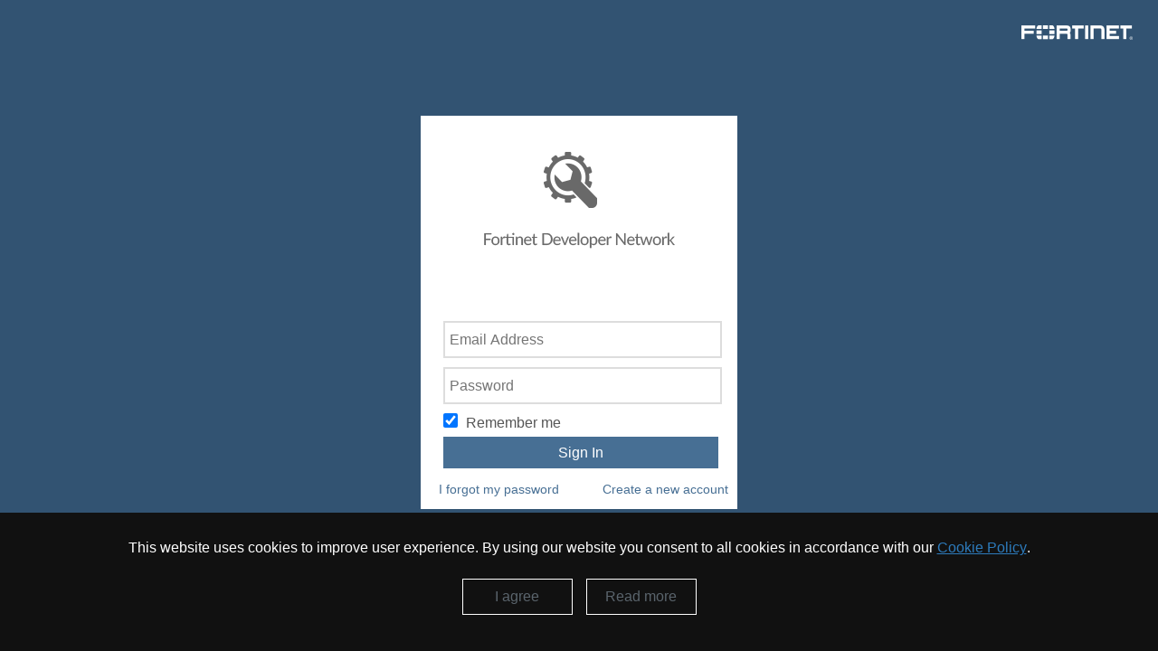

--- FILE ---
content_type: text/html;charset=UTF-8
request_url: https://fndn.fortinet.net/index.php?/login/&ref=aHR0cHM6Ly9mbmRuLmZvcnRpbmV0Lm5ldC9pbmRleC5waHA/L2ZvcnRpYXBpLzkzOS1mb3J0aXdlYi8=
body_size: 1429
content:
<!DOCTYPE html>
<html lang="en-US" dir="ltr">
<head>
    <title>Fortinet Developer Network</title>
    <meta charset="utf-8">
    <meta name="viewport" content="width=device-width, initial-scale=1">
    <link rel="stylesheet" type="text/css" href='https://fndn.fortinet.net/applications/forticare/interface/mylogin.css'>
    <link rel="stylesheet" type="text/css" href='https://fndn.fortinet.net/applications/forticare/interface/cookiePolicy.css'>
</head>
<body>
<div>
    <div class="top">
        <img class="logo" src="https://fndn.fortinet.net/applications/forticare/interface/fndn_logo.png" alt="logo">
    </div>

    
        <div class="centre logform">
            <div class="fdicon center">
                <img src="https://fndn.fortinet.net/applications/forticare/interface/dep_logo.png">
            </div>
            <div>
                <form accept-charset='utf-8' method='post' action='https://fndn.fortinet.net/index.php?/login/' data-controller="core.global.core.login" class='ipsBox_alt ipsForm'>
                    <input type="hidden" name="csrfKey" value="cb0c3043bfb0663deccd0db40788a93c">
                    
                    <input type="hidden" name="ref" value="aHR0cHM6Ly9mbmRuLmZvcnRpbmV0Lm5ldC9pbmRleC5waHA/L2ZvcnRpYXBpLzkzOS1mb3J0aXdlYi8=">
                    
                    
                    
                    
                        <div class='cLogin_single ipsPos_center'>
                            
                            <div class="ipsBox ipsPad">
                                
<ul class='ipsForm'>
	<li class="ipsFieldRow ipsFieldRow_fullWidth ipsClearfix">
		
		<label class="ipsFieldRow_label" for="auth">
			
				Email Address
			
			<span class="ipsFieldRow_required">Required</span>
		</label>
		<div class="ipsFieldRow_content">
			
				<input type="email" aria-required="true" required placeholder="Email Address" name="auth" id="auth" >
			
		</div>
	</li>
	<li class="ipsFieldRow ipsFieldRow_fullWidth ipsClearfix">
		<label class="ipsFieldRow_label" for="password">
			Password
			<span class="ipsFieldRow_required">Required</span>
		</label>
		<div class="ipsFieldRow_content">
			<input type="password" aria-required="true" required placeholder="Password" name="password" id="password" >
		</div>
	</li>
	<li class="ipsFieldRow ipsFieldRow_checkbox ipsClearfix">
		<span class="ipsCustomInput">
			<input type="checkbox" name="remember_me" id="remember_me_checkbox" value="1" checked aria-checked="true">
			<span></span>
		</span>
		<div class="ipsFieldRow_content">
			<label class="ipsFieldRow_label" for="remember_me_checkbox">Remember me</label>
			<span class="ipsFieldRow_desc"></span>
		</div>
	</li>
	
	<li class="ipsFieldRow ipsFieldRow_fullWidth">
        <div class="ipsFieldRow_content">
            <button type="submit" name="_processLogin" value="usernamepassword" class="ipsButton ipsButton_primary ipsButton_small" id="elSignIn_submit">Sign In</button>
            
                
                    <a href='https://fndn.fortinet.net/index.php?/lostpassword/' class="ipsButton_link" data-ipsDialog data-ipsDialog-title='Forgot your password?'>
                
                I forgot my password
                    </a>
            
            
                
                    
                        
                            <a href='https://fndn.fortinet.net/index.php?/register/' class="ipsButton_link2" >
                        
                    
                    Create a new account
                    </a>
                
            
        </div>
	</li>
</ul>
                            </div>
                        </div>
                        
                </form>
            </div>
        </div>

        <div class="footer centre">
            <a href="https://www.fortinet.com/products/management/fortinet-developer-network-fndn.html" target="_blank">About</a>
            &nbsp;&nbsp;|&nbsp;&nbsp;
            <a href="https://fndn.fortinet.net/index.php?/contact/" target="_blank">Contact US</a>
            &nbsp;&nbsp;|&nbsp;&nbsp;
            <a href='https://fndn.fortinet.net/index.php?app=core&amp;module=contact&amp;controller=contact&amp;do=getFAQ' data-ipsdialog-size='medium' data-ipsdialog data-ipsdialog-title="Frequently Asked Questions" target="_blank">FAQ</a>
            &nbsp;&nbsp;|&nbsp;&nbsp;
            <a href="https://www.fortinet.com/" target="_blank">www.Fortinet.com</a>
            &nbsp;&nbsp;|&nbsp;&nbsp;
            <a href="http://www.fortiguard.com/" target="_blank">www.FortiGuard.com</a>
        </div>
    
</div>


<script type="text/javascript" src='https://fndn.fortinet.net/applications/forticare/interface/jQuery.2.2.4.js'></script>
<script type="text/javascript" src='https://fndn.fortinet.net/applications/forticare/interface/cookiePolicy.js'></script>

<script type="text/javascript" src='https://fndn.fortinet.net/applications/forticare/interface/saml.login.js'></script>

</body>
</html>

--- FILE ---
content_type: text/css
request_url: https://fndn.fortinet.net/applications/forticare/interface/mylogin.css
body_size: 1296
content:
html{
    background-color: #325372;
    font-family: Tahoma, Geneva, sans-serif;
}
body {
    background-color: transparent;
}
.centre{
    margin-left: auto;
    margin-right: auto;
}
.logo{
    float: right;
    padding: 20px;
}
.logform{
    height: 435px;
    width: 350px;
    background-color: #fff;
}
.top{
    height: 120px;
}
.fdicon{
    padding-top: 40px;
    padding-left: 70px;
    padding-bottom: 55px;
}
.input_text{
    font-size: 11pt;
    height: 35px;
    width: 90%;
    border-color: lightgray;
    border-width: 1px;
}
.ipsForm ul{
    list-style-type: none;
    -webkit-padding-start: 10px;
    -moz-padding-start: 10px;
    padding-left: 20px;
    margin-left: auto;
    margin-right: auto;
}
.ipsFieldRow_label{
    color: #565656;
}
label[for=auth]{
    display: none;
}
label[for=password]{
    display: none;
}
.ipsFieldRow_content input{
    margin: 5px;
    font-size:12pt;
    height:35px;
    width: 90%;
    -webkit-appearance: none;
    -moz-appearance: none;
    border: 2px solid #ddd;
    padding-left: 5px;
    color: #111111;
}
.ipsFieldRow_content{
    display: inline;
}
.ipsCustomInput input{
    margin: 5px;
    border: 2px solid #ddd;
    width: 16px;
    height: 16px;
}
.ipsFieldRow_desc{
    display: none;
}
.ipsButton_primary{
    margin: 5px;
    width: 92%;
    height: 35px;
    background-color: #476f94;
    border: none;
    color: white;
    text-align: center;
    text-decoration: none;
    font-size: 16px;
    display: block;
}
.ipsButton_primary:hover {
    background-color: #325372;
    cursor: pointer;
    cursor: hand;
}
.ipsButton_link{
    display: block;
    font-size: 14px;
    color: #476f94;
    text-decoration: none;
    float: left;
    padding-top: 10px;
}
.ipsButton_link2{
    display: block;
    font-size: 14px;
    color: #476f94;
    text-decoration: none;
    float: right;
    padding-right: 10px;
    padding-top: 10px;
}
.ipsFieldRow_required{
    display: none;
}
.ipsMessage_error{
    font-size: 18px;
    color: RED;
    display: block;
    text-align: center;
    margin-top: -30px;
    margin-bottom: -19px;
    height: 2em;
}
.footer{
    color:white;
    text-align: center;
    margin-top: 200px;

}
.footer a{
    text-decoration:none;
    color:white;
    font-size:14px;
}
.ipsType_warning{
    display: none;
}
.ipsFieldRow_error input{
    background-color: #f8e6e9;
    border-color: #ba7b84;
}

.headerMessage {
    width: 100%;
    text-align: center;
    vertical-align: middle;
    padding: 15px 15px 15px 45px;
    border-radius: 2px;
    position: relative;
    margin-bottom: 10px;
    color: #fff;
    text-shadow: 1px 1px 0px rgba(0,0,0,0.1);
}

/**
 * in case of rendering HTML by \IPS\Output::i()->output
*/

/** For testing */
/* #elTwoFactorAuthentication {
    display: none;
} */
.custom_login_form {
    margin: 8px;
    font-size: 16px;
}
.custom_login_form #ipsLayout_header,
.custom_login_form #ipsLayout_footer {
    display: none;
}
.custom_login_form #ipsLayout_body {
    max-width: none;
    padding: 0;
}
.custom_login_form.ipsLayout_minimal #ipsLayout_mainArea {
    padding: 0;
}
.custom_login_form .ipsBox {
    box-shadow: none;
    border: none;
}
.custom_login_form .ipsPad {
    padding: 0;
}
.custom_login_form  ul.ipsForm {
    margin: 16px 0
}
.custom_login_form label[for=auth].ipsFieldRow_label,
.custom_login_form label[for=password].ipsFieldRow_label {
    display: none;
}
.custom_login_form .ipsFieldRow:not( :last-child ) {
    margin-bottom: 0;
}
.custom_login_form.ipsApp .ipsFieldRow_content input[type=text],
.custom_login_form.ipsApp .ipsFieldRow_content input[type=password] {
    margin: 5px;
    font-size: 12pt;
    height: 35px;
    width: 100%;
    -webkit-appearance: none;
    -moz-appearance: none;
    border: 2px solid #ddd;
    padding-left: 5px;
    color: #111111;
}
.custom_login_form .ipsFieldRow_checkbox .ipsCustomInput {
    float: none;
    margin: 0 10px 0 0;
    width: 16px;
    height: 16px;
}
.custom_login_form .ipsCustomInput input[type="checkbox"] {
    opacity: 1;
    margin: 5px;
    border: 2px solid #ddd;
    width: 16px;
    height: 16px;
}
.custom_login_form .ipsCustomInput input[type="checkbox"] + span {
    display: none;

}
.custom_login_form .ipsFieldRow_checkbox label {
    display: inline-block;
    font-size: 16px;
}
html[dir="ltr"] .custom_login_form .ipsFieldRow_checkbox .ipsFieldRow_content {
    margin-left: 0;
}
.ipsApp.custom_login_form .ipsFieldRow_fullWidth button.ipsButton_primary {
    margin: 5px;
    width: 92%;
    height: 35px;
    background-color: #476f94;
    border: none;
    color: white;
    text-align: center;
    text-decoration: none;
    font-size: 16px;
    display: block;
}
.ipsApp.custom_login_form .ipsButton_link {
    display: block;
    font-size: 14px;
    color: #476f94;
    text-decoration: none;
    float: left;
    padding-top: 10px;
    border: none;
    padding: 10px 0 0;
}
.custom_login_form .ipsType_warning{
    display: inline-block;
}

--- FILE ---
content_type: text/css
request_url: https://fndn.fortinet.net/applications/forticare/interface/cookiePolicy.css
body_size: 360
content:
#cookiescript_injected
{
    position: fixed;
    left: 0;
    z-index: 99999;
    background: #111;
    width: 100%;

}
#cookiescript_buttons
{
    margin: 25px 0px 10px 0px;
    text-align: center;
}
#cookiescript_accept, #cookiescript_readmore
{
    border: 1px solid #fff;
    display: inline-block;
    padding: 10px 20px;
    min-width: 80px;
    cursor: pointer;
    color: #5a646c;


}
#cookiescript_accept:hover, #cookiescript_readmore:hover
{
    background: #2d7bbc;
    border: 1px solid #61adec;
    color: #fff;
}
#cookiescript_accept
{
     margin-right: 15px;
}
#cookiescript_wrapper a
{
    color: #2d7bbc;
}


	#cookiescript_wrapper
	{
    max-width: 1280px;
    margin-left: auto;
    margin-right: auto;
    padding: 30px;
    color: #fff;
    text-align:center;
	}

--- FILE ---
content_type: application/javascript
request_url: https://fndn.fortinet.net/applications/forticare/interface/cookiePolicy.js
body_size: 3626
content:
!function (e) {
    var n = !1;
    if ("function" == typeof define && define.amd && (define(e), n = !0), "object" == typeof exports && (module.exports = e(), n = !0), !n) {
        var o = window.Cookies, t = window.Cookies = e();
        t.noConflict = function () {
            return window.Cookies = o, t
        }
    }
}(function () {
    function g() {
        for (var e = 0, n = {}; e < arguments.length; e++) {
            var o = arguments[e];
            for (var t in o) n[t] = o[t]
        }
        return n
    }

    return function e(l) {
        function C(e, n, o) {
            var t;
            if ("undefined" != typeof document) {
                if (1 < arguments.length) {
                    if ("number" == typeof (o = g({path: "/"}, C.defaults, o)).expires) {
                        var r = new Date;
                        r.setMilliseconds(r.getMilliseconds() + 864e5 * o.expires), o.expires = r
                    }
                    o.expires = o.expires ? o.expires.toUTCString() : "";
                    try {
                        t = JSON.stringify(n), /^[\{\[]/.test(t) && (n = t)
                    } catch (e) {
                    }
                    n = l.write ? l.write(n, e) : encodeURIComponent(String(n)).replace(/%(23|24|26|2B|3A|3C|3E|3D|2F|3F|40|5B|5D|5E|60|7B|7D|7C)/g, decodeURIComponent), e = (e = (e = encodeURIComponent(String(e))).replace(/%(23|24|26|2B|5E|60|7C)/g, decodeURIComponent)).replace(/[\(\)]/g, escape);
                    var i = "";
                    for (var c in o) o[c] && (i += "; " + c, !0 !== o[c] && (i += "=" + o[c]));
                    return document.cookie = e + "=" + n + i
                }
                e || (t = {});
                for (var a = document.cookie ? document.cookie.split("; ") : [], s = /(%[0-9A-Z]{2})+/g, f = 0; f < a.length; f++) {
                    var p = a[f].split("="), d = p.slice(1).join("=");
                    this.json || '"' !== d.charAt(0) || (d = d.slice(1, -1));
                    try {
                        var u = p[0].replace(s, decodeURIComponent);
                        if (d = l.read ? l.read(d, u) : l(d, u) || d.replace(s, decodeURIComponent), this.json) try {
                            d = JSON.parse(d)
                        } catch (e) {
                        }
                        if (e === u) {
                            t = d;
                            break
                        }
                        e || (t[u] = d)
                    } catch (e) {
                    }
                }
                return t
            }
        }

        return (C.set = C).get = function (e) {
            return C.call(C, e)
        }, C.getJSON = function () {
            return C.apply({json: !0}, [].slice.call(arguments))
        }, C.defaults = {}, C.remove = function (e, n) {
            C(e, "", g(n, {expires: -1}))
        }, C.withConverter = e, C
    }(function () {
    })
});
var csCookies = Cookies.noConflict();
var
    cookieScriptWindow = window.document,
    cookieScripts = document.getElementsByTagName("script"),
    cookieScriptSrc = cookieScripts[cookieScripts.length - 1].src,
    cookieQuery = null,
    cookieScriptPosition = "bottom",
    cookieScriptSource = "cookie-script.com",
    cookieScriptDomain = "",
    cookieScriptReadMore = "https://www.fortinet.com/corporate/about-us/privacy.html",
    cookieId = "c3487f497f6f1eefe7883c9991618b19",
    cookieScriptDebug = 0,
    cookieScriptShowBadge = true,
    cookieScriptCurrentUrl = window.location.href,
    pagePath = window.location.pathname,
    cookieScriptTitle = '',
    cookieScriptDesc = "This website uses cookies to improve user experience. By using our website you consent to all cookies in accordance with our <a href=\"" + cookieScriptReadMore + "\" target=\"_blank\" style=\"font-family: Arial, sans-serif;\">Cookie Policy<\/a>.<br \/>",
    cookieScriptAccept = 'I agree',
    cookieScriptMore = 'Read more',
    cookieScriptCopyrights = 'Accept',
    cookieBackground = '#111';
cookieScriptReject = '<div id="cookiescript_reject">Reject</div>',
    cookieScriptLoadJavaScript = function (d, b) {
        var c = document.getElementsByTagName("head")[0],
            a = document.createElement("script");
        a.type = "text/javascript", a.src = d, b != undefined && (a.onload = a.onreadystatechange = function () {
            (!a.readyState || /loaded|complete/.test(a.readyState)) && (a.onload = a.onreadystatechange = null, c && a.parentNode && c.removeChild(a), a = undefined, b())
        }), c.insertBefore(a, c.firstChild)
    },

    InjectCookieScript = function () {

        if (window.location.protocol == "https:") cookieScriptStatsDomain = "";
        else cookieScriptStatsDomain = "chs03.";
        cookieScriptCreateCookie = function (n, t, i) {


            if (window.location.protocol == "https:")
                var cookieScriptSecureCookie = ";secure";
            else
                var cookieScriptSecureCookie = "";
            var u = "",
                r, f;
            i && (r = new Date, r.setTime(r.getTime() + i * 864e5), u = "; expires=" + r.toGMTString()), f = "", cookieScriptDomain != "" && (f = "; domain=" + cookieScriptDomain), document.cookie = n + "=" + t + u + f + "; path=/" + cookieScriptSecureCookie;
        },

            cookieScriptReadCookie = function (n) {
                for (var r = n + "=", u = document.cookie.split(";"), t, i = 0; i < u.length; i++) {
                    for (t = u[i]; t.charAt(0) == " ";) t = t.substring(1, t.length);
                    if (t.indexOf(r) == 0) return t.substring(r.length, t.length)
                }
                return null
            };

        cookieQuery(function () {
            cookieQuery("#cookiescript_injected", cookieScriptWindow).remove();
            cookieScriptAddBox = function () {

                cookieQuery("body", cookieScriptWindow).append('<div id="cookiescript_injected"><div id="cookiescript_wrapper">' + cookieScriptTitle + cookieScriptDesc + '<div id="cookiescript_buttons"><div id="cookiescript_accept">' + cookieScriptAccept + '</div><div id="cookiescript_readmore">' + cookieScriptMore + '</div></div><a href="//' + cookieScriptSource + '" target="_blank" id="cookiescript_link" style="display:none !important">Free cookie consent by cookie-script.com</a><div id="cookiescript_pixel"></div></div>');
                if (cookieScriptPosition == "top") {
                    cookieQuery("#cookiescript_injected", cookieScriptWindow).css("top", 0);
                } else {
                    cookieQuery("#cookiescript_injected", cookieScriptWindow).css("bottom", 0);
                }

                cookieQuery("#cookiescript_injected", cookieScriptWindow).fadeIn(1000);

                cookieQuery("#cookiescript_injected div#cookiescript_accept", cookieScriptWindow).click(function () {
                    cookieScriptAcceptFunction();
                });

                cookieQuery("#cookiescript_injected div#cookiescript_reject", cookieScriptWindow).click(function () {
                    cookieScriptRejectFunction();
                });

                cookieQuery("#cookiescript_injected div#cookiescript_readmore", cookieScriptWindow).click(function () {
                    window.open(cookieScriptReadMore, '_blank');
                    return false;
                })

            }

            cookieScriptCurrentValue = cookieScriptReadVar("action");
            if (cookieScriptCurrentValue == "accept")
                cookieScriptAllowJS();
            if (cookieScriptCurrentValue == "accept" || cookieScriptCurrentValue == "reject") {
                cookieScriptShowBadgeFunction();
                return false;
            }
            cookieScriptAddBox();
            cookieScriptAltIframe();
        });

        function cookieScriptAltIframe() {
            cookieQuery('iframe' + '[data-cookiescript="accepted"]').not(':has([src])').each(function () {
                var ifrm = this;

                ifrm = (ifrm.contentWindow) ? ifrm.contentWindow : (ifrm.contentDocument.document) ? ifrm.contentDocument.document : ifrm.contentDocument;

                ifrm.document.open();
                ifrm.document.write(cookieQuery(this).attr("alt"));
                ifrm.document.close();
            });
        }

        function cookieScriptAcceptFunction() {

            cookieQuery("#cookiescript_injected", cookieScriptWindow).fadeOut(200);
            cookieScriptAddVar("action", "accept");
            cookieScriptAllowJS();
            cookieQuery("#csconsentcheckbox").prop("checked", true);
            if (typeof cookieScriptShowBadge === "undefined") cookieScriptShowBadge = true;
            if (!cookieScriptShowBadge) return false;
            cookieScriptShowBadgeFunction();
        }

        function cookieScriptRejectFunction() {
            cookieScriptAddVar("action", "reject");
            cookieScriptClearAllCookies();
            cookieQuery("#cookiescript_injected", cookieScriptWindow).fadeOut(200);
            cookieQuery("#csconsentcheckbox").prop("checked", false);
            if (typeof cookieScriptShowBadge === "undefined") cookieScriptShowBadge = true;
            if (!cookieScriptShowBadge) return false;
            cookieScriptShowBadgeFunction();
        }

        function cookieScriptAddVar(name, value) {
            var cookieConsentName = "CookieScriptConsent";
            try {
                var jsonCookie = JSON.parse(cookieScriptReadCookie(cookieConsentName));
            } catch (e) {
                console.log(e);
                return false;
            }

            if (jsonCookie == null) {
                var jsonCookie = {};
                jsonCookie[name] = value
            }
            else
            {
                jsonCookie[name] = value;
            }
            try {
                var newCookieVal = JSON.stringify(jsonCookie);
            } catch (e) {
                console.log(e);
                return false;
            }

            if ('{"action":"accept"}' == newCookieVal) {
                cookieScriptCreateCookie(cookieConsentName, newCookieVal, 365);
            } else {
                cookieScriptCreateCookie(cookieConsentName, newCookieVal, 7);
            }
        }

        function cookieScriptReadVar(name) {
            var cookieConsentName = "CookieScriptConsent";
            try {
                var jsonCookie = JSON.parse(cookieScriptReadCookie(cookieConsentName));
            } catch (e) {
                console.log(e);
                return null;
            }

            if (jsonCookie == null) {
                return null;
            }
            else
            {
                return jsonCookie[name];
            }
        }

        function cookieScriptShowBadgeFunction() {
            return false;
        }

        function cookieScriptShowConsent() {
            if (cookieQuery("#cookiescript_badge").length) {
                cookieQuery("#cookiescript_badge", cookieScriptWindow).fadeOut(200);
            }

            if (cookieQuery("#cookiescript_injected").length) {
                cookieQuery("#cookiescript_injected", cookieScriptWindow).fadeIn(200);
            }
            else {
                cookieScriptAddBox();
            }
        }

        function cookieScriptDebug(text) {
            if (cookieScriptDebug) console.log(text);
        }

        function cookieScriptEnableCheckbox() {

            if (cookieScriptReadVar("action") == "accept") {
                cookieQuery("#csconsentcheckbox").prop("checked", true);
            }
            cookieQuery("#csconsentcheckbox").change(function () {
                if (this.checked) {
                    cookieScriptAcceptFunction();
                }
                else {
                    cookieScriptRejectFunction();
                }
            });
            cookieQuery("#csconsentlink").click(function () {
                cookieScriptShowConsent();
            });


        }

        cookieScriptEnableCheckbox();

        function cookieScriptClearAllCookies() {
            var cookies = csCookies.get();
            for (var cookie in cookies) {
                if (cookie == 'CookieScriptConsent') {
                    continue;
                }

                if (!csCookies.remove(cookie)) {
                    var url = window.location.host.replace(/:[\d]+/, '');

                    var cookiePossibleHosts = [url, '.' + url];
                    var regexParse = new RegExp('[a-z\-0-9]{2,63}\.[a-z\.]{2,6}$');
                    var urlParts = regexParse.exec(url);
                    var cookieSubdomain = '';
                    if (urlParts)
                        cookieSubdomain = url.replace(urlParts[0], '').slice(0, -1);
                    if (cookieSubdomain != '') cookiePossibleHosts.push(url.substr(cookieSubdomain.length));
                    for (var cookiePossibleHost in cookiePossibleHosts) {
                        if (csCookies.remove(cookie, {
                            path: '/',
                            domain: cookiePossibleHosts[cookiePossibleHost]
                        }) && cookieScriptDebug)
                            console.log('deleting cookie:' + cookie + '| domain:' + cookiePossibleHosts[cookiePossibleHost]);
                    }
                }
            }
        }


        if (cookieScriptReadVar("action") != "accept")
            setTimeout(cookieScriptClearAllCookies, 500);

        function cookieScriptAllowJS() {
            cookieQuery('img' + '[data-cookiescript="accepted"]').each(function () {
                cookieQuery(this).attr('src', cookieQuery(this).attr("data-src"));
            });
            cookieQuery('script' + '[type="text/plain"]' + '[data-cookiescript="accepted"]').each(function () {
                if (cookieQuery(this).attr('src')) {
                    cookieQuery(this).after('<script type="text/javascript" src="' + cookieQuery(this).attr("src") + '"><\/script>')
                } else {
                    cookieQuery(this).after('<script type="text/javascript">' + cookieQuery(this).html() + '<\/script>')
                }
                cookieQuery(this).empty()
            });
            cookieQuery('iframe' + '[data-cookiescript="accepted"]').each(function () {
                cookieQuery(this).attr('src', cookieQuery(this).attr("data-src"));
            });
            cookieQuery('embed' + '[data-cookiescript="accepted"]').each(function () {
                cookieQuery(this).replaceWith(cookieQuery(this).attr('src', cookieQuery(this).attr("data-src"))[0].outerHTML);
            });
            cookieQuery('object' + '[data-cookiescript="accepted"]').each(function () {
                cookieQuery(this).replaceWith(cookieQuery(this).attr('data', cookieQuery(this).attr("data-data"))[0].outerHTML);
            });
            cookieQuery('link' + '[data-cookiescript="accepted"]').each(function () {
                cookieQuery(this).attr('href', cookieQuery(this).attr("data-href"));
            });
        }
    };

cookieQuery = window.jQuery;
InjectCookieScript();


--- FILE ---
content_type: application/javascript
request_url: https://fndn.fortinet.net/applications/forticare/interface/saml.login.js
body_size: 431
content:

$( document ).ready(function() {
    var buttontext=$("#elSignIn_submit").text();

    function ValidateEmail(mail) 
    {
        if (/^\w+([\.-]?\w+)*@\w+([\.-]?\w+)*(\.\w{2,3})+$/.test(mail) && mail.substr(-13).toLowerCase() === "@fortinet.com")
        {
            return true
        } else {
            return false
        }
    }
  
    $( "#auth" ).on( "input",function() {        
        if(ValidateEmail($(this).val().trim())){
            $("#password").hide();
            if( $("#password").is(":visible")){
                $("#password").hide();
            }
            if($('#password').prop('required') == true){
                $("#password").prop('required',false);
            }
            if($("#elSignIn_submit").text() != "SSO " + buttontext){
                $("#elSignIn_submit").html("SSO " + buttontext);
            }
           
        } else {
            if( $("#password").is(":hidden")){
                $("#password").show();
            }
            if($('#password').prop('required') == false){
                $("#password").prop('required',true);
            }
            if($("#elSignIn_submit").text() != buttontext){
                $("#elSignIn_submit").html(buttontext);
            }
        }
    });

});

